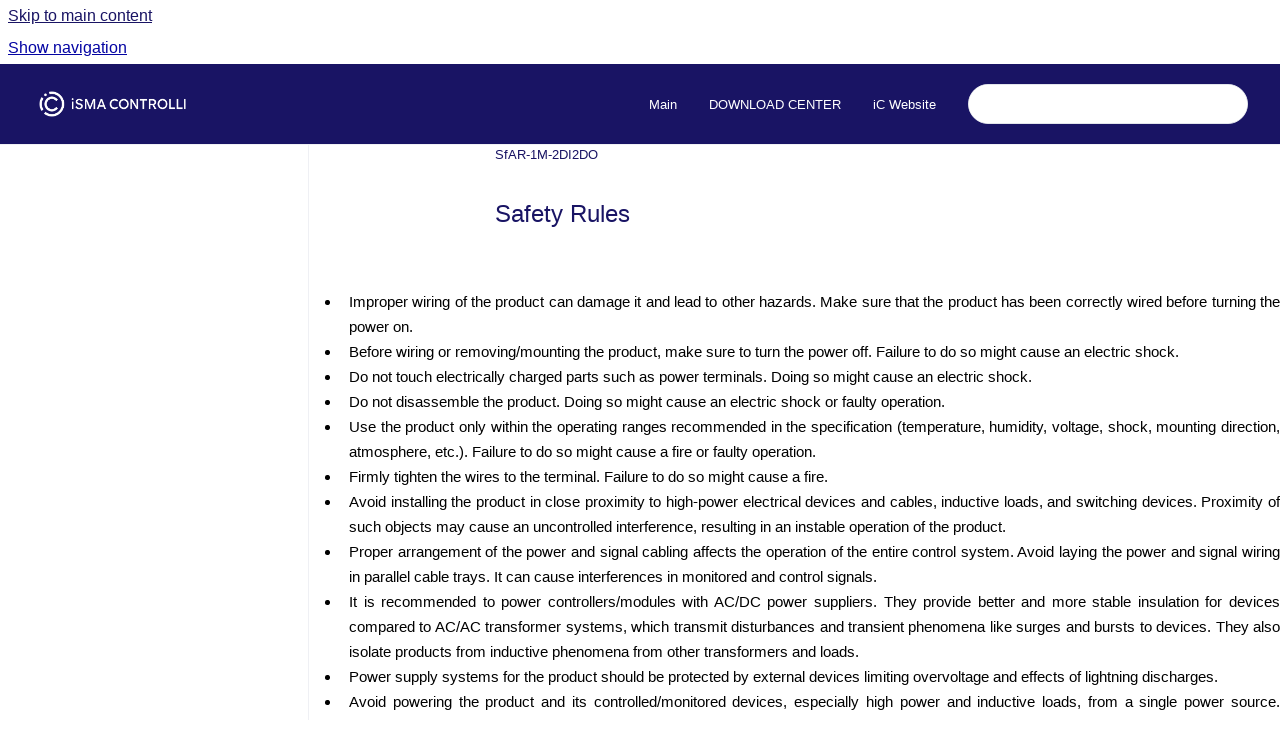

--- FILE ---
content_type: text/html
request_url: https://icdocs.ismacontrolli.com/sfar-1m-2di2do/V3.1/safety-rules
body_size: 8602
content:
<!doctype html>
            
        
    
        
<html class="no-js" lang="en" data-vp-page-id="246940545" data-vp-page-template="article">
    
    
    
<head>
    <!--CDP_HEAD_START-->
        <!--CDP_HEAD_END-->
    <meta charset="utf-8">
    <meta http-equiv="x-ua-compatible" content="ie=edge">
    <meta name="viewport" content="width=device-width, initial-scale=1">
    <meta name="repository-base-url" content="../../sfar-1m-2di2do/V3.1">
                <meta name="source-last-modified" content="2024-02-07T11:18Z">
    
    <meta name="Help Center Version"
          content="1.4">
    
        
    <link rel="icon" href="https://icdocs.ismacontrolli.com/__assets-2172f2b3-119b-436e-9241-5fffb9796895/image/iC_2048x2048_small%200%2087%20167.jpg">
    <link rel="apple-touch-icon" href="https://icdocs.ismacontrolli.com/__assets-2172f2b3-119b-436e-9241-5fffb9796895/image/iC_2048x2048_small%200%2087%20167.jpg">

            <link rel="canonical" href="https://icdocs.ismacontrolli.com/sfar-1m-2di2do/V3.1/safety-rules">
                                            <link rel="alternate" hreflang="en" href="https://icdocs.ismacontrolli.com/sfar-1m-2di2do/V3.1/safety-rules">

                                    <link rel="alternate" hreflang="x-default" href="https://icdocs.ismacontrolli.com/sfar-1m-2di2do/V3.1/safety-rules">
                                        
    


<!-- HelpCenter config -->


                                                                                                                                                                                                                                                                                                                                                                                                                                                                                                                                                                                                                                                                                                                                                                                                                                                                                                                                                                                                                                                                                                                                                                                                                                                                                                                                                                                                                                                                                                                                                                                                                                                                                                                                                                                                                                                                                                                                                                                                                                                                                                                                                                                                                                                                                                                                                                                                                                                                                                                                                                                                                                                                                                                                                                                                                                                                                                                                                                                                                                                                                                                                                                                                                                                                                                                                                                                                                                                                                                                                                                                                                                                                                                                                                                                                                                                                                                                                                                                                                                                                                                                                                                                                                                                                                                                                                                                                                                                                                                                                                                                                                                                                                                                                                                                                                                                                                                                                                                                                                                                                                                                                                                                                                                                                                                                                                                                                                                                                                                                                                                                                                                                                                                                                                                                                                                                                                                                                                                                                                                                                                                                                                                                                                                                                                                                                                                                                                                                                                                                                                                                                                                                                                                                                                                                                                                                                                                                                                                                                                                                                                                                                                                                                                                                                                                                                                                                                                                                                                                                                                                                                                                                                                                                                                                                                                                                                                                                                                                                                                                                                                                                                                                                                                                                                                                                                                                                                                                                                                                                                                                                                                                                                                                                                                                                                                                                                                                                                                                                                                                                                                                                                                                                                                                                                                                                                                                                                                                                                                                                                                                                                                                                                                                                                                                                                                                                                                                                                                                                                                                                                                                                                                                                                                                                                                                                                                                                                                                                                                                                                                                                                                                                                                                                                                                                                                                                                                                                                                                                                                                                                                                                                                                                                                                                                                                                                                                                                                                                                                                                                                                                                                                                                                                                                                                                                                                                                                                                                                                                                                                                                                                                                                                                                                                                                                                                                                                                                                                                                                                                                                                                                                                                                                                                                                                                                                                                                                                                                                                                                                                                                                                                                                                                                                                                                                                                                                                                                                                                                                                                                                                                                                                                                                                                                                                                                                                                                                                                                                                                                                                                                                                                                                                                                                                                                                                                                                                                                                                                                                                                                                                                                                                                                                                                                                                                                                                                                                                                                                                                                                                                                                                                                                                                                                                                                                                                                                                                                                                                                                                                                                                                                                                                                                                                                                                                                                                                                                                                                                                                                                                                                                                                                                                                                                                                                                                                                                                                                                                                                                                                                                                                                                                                                                                                                                                                                                                                                                                                                                                                                                                                                                                                                                                                                                                                                                                                                                                                                                                                                                                                                                                                                                                                                                                                                                                                                                                                                                                                                                                                                                                                                                                                                                                                                                                                                                                                                                                                                                                                                                                                                                                                                                                                                                                                                                                                                                                                                                                                                                                                                                                                                                                                                                                                                                                                                                                                                                                                                                                                                                                                                                                                                                                                                                                                                                                                                                                                                                                                                                                                                                                                                                                                                                                                                                                                                                                                                                                                                                                                                                                                                                                                                                                                                                                                                                                                                                                                                                                                                                                                                                                                                                                                                                                                                                                                                                                                                                                                                                                                                                                                                                                                                                                                                                                                                                                                                                                                                                                                                                                                                                                                                                                                                                                                                                                                                                                                                                                                                                                                                                                                                                                                                                                                                                                                                                                                                                                                                                                                                                                                                                                                                                                                                                                                                                                                                                                                                                                                                                                                                                                                                                                                                                                                                                                                                                                                                                                                                                                                                                                                                                                                                                                                                                                                                                                                                                                                                                                                                                                                                                                                                                                                                                                                                                                                                                                                                                                                                                                                                                                                                                                                                                                                                                                                                                                                                                                                                                                                                                                                                                                                                                                                                                                                                                                                                                                                                                                                                                                                                                                                                                                                                                                                                                                                                                                                                                                                                                                                                                                                                                                                                                                                                                                                                                                                                                                                                                                                                                                                                                                                                                                                                                                                                                                                                                                                                                                                                                                                                                                                                                                                                                                                                                                                                                                                                                                                                                                                                                                                                                                                                                                                                                                                                                                                                                                                                                                                                                                                                                                                                                                                                                                                                                                                                                                                                                                                                                                                                                                                                                                                                                                                                                                                                                                                                                                                                                                                                                                                                                                                                                                                                                                                                                                                                                                                                                                                                                                                                                                                                                                                                                                                                                                                                                                                                                                                                                                                                                                                                                                                                                                                                                                                                                                                                                                                                                                                                                                                                                                                                                                                                                                                                                                                                                                                                                                                                                                                                                                                                                                                                                                                                                                                                                                                                                                                                                                                                                                                                                                                                                                                                                                                                                                                                                                                                                                                                                                                                                                                                                                                                                                                                                                                                                                                                                                                                                                                                                                                                                                                                                                                                                                                                                                                                                                                                                                                                                                                                                                                                                                                                                                                                                                                                                                                                                                                                                                                                                                                                                                                                                                                                                                                                                                                                                                                                                                                                                                                                                                                                                                                                                                                                                                                                                                                                                                                                                                                                                                                                                                                                                                                                                                                                                                                                                                                                                                                                                                                                                                                                                                                                                                                                                                                                                                                                                                                                                                                                                                                                                                                                                                                                                                                                                                                                                                                                                                                                                                                                                                                                                                                                                                                                                                                                                                                                                                                                                                                                                                                                                                                                                                                                                                                                                                                                                                                                                                                                                                                                                                                                                                                                                                                                                                                                                                                                                                                                                                                                                                                                                                                                                                                                                                                                                                                                                                                                                                                                                                                                                                                                                                                                                                                                                                                                                                                                                                                                                                                                                                                                                                                                                                                                                                                                                                                                                                                                                                                                                                                                                                                                                                                                                                                                                                                                                                                                                                                                                                                                                                                                                                                                                                                                                                                                                                                                                                                                                                                                                                                                                                                                                                                                                                                                                                                                                                                                                                                                                                                                                                                                                                                                                                                                                                                                                                                                                                                                                                                                                                                                                                                                                                                                                                                                                                                                                                                                                                                                                                                                                                                                                                                                                                                                                                                                                                                                                                                                                                                                                                                                                                                                                                                                                                                                                                                                                                                                                                                                                                                                                                                                                                                                                                                                                                                                                                                                                                                                                                                                                                                                                                                                                                                                                                                                                                                                                                                                                                                                                                                                                                                                                                                                                                                                                                                                                                                                                                                                                                                                                                                                                                                                                                                                                                                                                                                                                                                                                                                                                                                                                                                                                                                                                                                                                                                                                                                                                                                                                                                                                                                                                                                                                                                                                                                                                                                                                                                                                                                                                                                                                                                                                                                                                                                                                                                                                                                                                                                                                                                                                                                                                                                                                                                                                                                                                                                                                                                                                                                                                                                                                                                                                                                                                                                                                                                                                                                                                                                                                                                                                                                                                                                                                                                                                                                                                                                                                                                                                                                                                                                                                                                                                                                                                                                                                                                                                                                                                                                                                                                                                                                                                                                                                                                                                                                                                                                                                                                                                                                                                                                                                                                                                                                                                                                                                                                                                                                                                                                                                                                                                                                                                                                                                                                                                                                                                                                                                                                                                                                                                                                                                                                                                                                                                                                                                                                                                                                                                                                                                                                                                                                                                                                                                                                                                                                                                                                                                                                                                                                                                                                                                                                                                                                                                                                                                                                                                                                                                                                                                                                                                                                                                                                                                                                                                                                                                                                                                                                                                                                                                                                                                                                                                                                                                                                                                                                                                                                                                                                                                                                                                                                                                                                                                                                                                                                                                                                                                                                                                                                                                                                                                                                                                                                                                                                                                                                                                                                                                                                                                                                                                                                                                                                                                                                                                                                                                                                                                                                                                                                                                                                                                                                                                                                                                                                                                                                                                                                                                                                                                                                                                                                                                                                                                                                                                                                                                                                                                                                                                                                                                                                                                                                                                                                                                                                                                                                                                                                                                                                                                                                                                                                                                                                                                                                                                                                                                                                                                                                                                                                                                                                                                                                                                                                                                                                                                                                                                                                                                                                                                                                                                                                                                                                                                                                                                                                                                                                                                                                                                                                                                                                                                                                                                                                                                                                                                                                                                                                                                                                                                                                                                                                                                                                                                                                                                                                                                                                                                                                                                                                                                                                                                                                                                                                                                                                                                                                                                                                                                                                                                                                                                                                                                                                                                                                                                                                                                                                                                                                                                                                                                                                                                                                                                                                                                                                                                                                                                                                                                                                                                                                                                                                                                                                                                                                                                                                                                                                                                                                                                                                                                                                                                                                                                                                                                                                                                                                                                                                                                                                                                                                                                                                                                                                                                                                                                                                                                                                                                                                                                                                                                                                                                                                                                                                                                                                                                                                                                                                                                                                                                                                                                                                                                                                                                                                                                                                                                                                                                                                                                                                                                                                                                                                                                                                                                                                                                                                                                                                                                                                                                                                                                                                                                                                                                                                                                                                                                                                                                                                                                                                                                                                                                                                                                                                                                                                                                                                                                                                                                                                                                                                                                                                                                                                                                                                                                                                                                                                                                                                                                                                                                                                                                                                                                                                                                                                                                                                                                                                                                                                                                                                                                                                                                                                                                                                                                                                                                                                                                                                                                                                                                                                                                                                                                                                                                                                                                                                                                                                                                                                                                                                                                                                                                                                                                                                                                                                                                                                                                                                                                                                                                                                                                                                                                                                                                                                                                                                                                                                                                                                                                                                                                                                                                                                                                                                                                                                                                                                                                                                                                                                                                                                                                                                                                                                                                                                                                                                                                                                                                                                                                                                                                                                                                                                                                                                                                                                                                                                                                                                                                                                                                                                                                                                                                                                                                                                                                                                                                                                                                                                                                                                                                                                                                                                                                                                                                                                                                                                                                                                                                                                                                                                                                                                                                                                                                                                                                                                                                                                                                                                                                                                                                                                                                                                                                                                                                                                                                                                                                                                                                                                                                                                                                                                                                                                                                                                                                                                                                                                                                                                                                                                                                                                                                                                                                                                                                                                                                                                                                                                                                                                                                                                                                                                                                                                                                                                                                                                                                                                                                                                                                                                                                                                                                                                                                                                                                                                                                                                                                                                                                                                                                                                                                                                                                                                                                                                                                                                                                                                                                                                                                                                                                                                                                                                                                                                                                                                                                                                                                                                                                                                                                                                                                                                                                                                                                                                                                                                                                                                                                                                                                                                                                                                                                                                                                                                                                                                                                                                                                                                                                                                                                                                                                                                                                                                                                                                                                                                                                                                                                                                                                                                                                                                                                                                                                                                                                                                                                                                                                                                                                                                                                                                                                                                                                                                                                                                                                                                                                                                                                                                                                                                                                                                                                                                                                                                                                                                                                                                                                                                                                                                                                                                                                                                                                                                                                                                                                                                                                                                                                                                                                                                                                                                                                                                                                                                                                                                                                                                                                                                                                                                                                                                                                                                                                                                                                                                                                                                                                                                                                                                                                                                                                                                                                                                                                                                                                                                                                                                                                                                                                                                                                                                                                                                                                                                                                                                                                                                                                                                                                                                                                                                                                                                                                                                                                                                                                                                                                                                                                                                                                                                                                                                                                                                                                                                                                                                                                                                                                                                                                                                                                                                                                                                                                                                                                                                                                                                                                                                                                                                                                                                                                                                                                                                                                                                                                                                                                                                                                                                                                                                                                                                                                                                                                                                                                                                                                                                                                                                                                                                                                                                                                                                                                                                                                                                                                                                                                                                                                                                                                                                                                                                                                                                                                                                                                                                                                                                                                                                                                                                                                                                                                                                                                                                                                                                                                                                                                                                                                                                                                                                                                                                                                                                                                                                                                                                                                                                                                                                                                                                                                                                                                                                                                                                                                                                                                                                                                                                                                                                                                                                                                                                                                                                                                                                                                                                                                                                                                                                                                                                                                                                                                                                                                                                                                                                                                                                                                                                                                                                                                                                                                                                                                                                                                                                                                                                                                                                                                                                                                                                                                                                                                                                                                                                                                                                                                                                                                                                                                                                                                                                                                                                                                                                                                                                                                                                                                                                                                                                                                                                                                                                                                                                                                                                                                                                                                                                                                                                                                                                                                                                                                                                                                                                                                                                                                                                                                                                                                                                                                                                                                                                                                                                                                                                                                                                                                                                                                                                                                                                                                                                                                                                                                                                                                                                                                                                                                                                                                                                                                                                                                                                                                                                                                                                                                                                                                                                                                                                                                                                                                                                                                                                                                                                                                                                                                                                                                                                                                                                                                                                                                                                                                                                                                                                                                                                                                                                                                                                                                                                                                                                                                                                                                                                                                                                                                                                                                                                                                                                                                                                                                                                                                                                                                                                                                                                                                                                                                                                                                                                                                                                                                                                                                                                                                                                                                                                                                                                                                                                                                                                                                                                                                                                                                                                                                                                                                                                                                                                                                                                                                                                                                                                                                                                                                                                                                                                                                                                                                                                                                                                                                                                                                                                                                                                                                                                                                                                                                                                                                                                                                                                                                                                                                                                                                                                                                                                                                                                                                                                                                                                                                                                                                                                                                                                                                                                                                                                                                                                                                                                                                                                                                                                                                                                                                                                                                                                                                                                                                                                                                                                                                                                                                                                                                                                                                                                                                                                                                                                                                                                                                                                                                                                                                                                                                                                                                                                                                                                                                                                                                                                                                                                                                                                                                                                                                                                                                                                                                                                                                                                                                                                                                                                                                                                                                                                                                                                                                                                                                                                                                                                                                                                                                                                                                                                                                                                                                                                                                                                                                                                                                                                                                                                                                                                                                                                                                                                                                                                                                                                                                                                                                                                                                                                                                                                                                                                                                                                                                                                                                                                                                                                                                                                                                                                                                                                                                                                                                                                                                                                                                                                                                                                                                                                                                                                                                                                                                                                                                                                                                                                                                                                                                                                                                                                                                                                                                                                                                                                                                                                                                                                                                                                                                                                                                                                                                                                                                                                                                                                                                                                                                                                                                                                                                                                                                                                                                                                                                                                                                                                                                                                                                                                                                                                                                                                                                                                                                                                                                                                                                                                                                                                                                                                                                                                                                                                                                                                                                                                                                                                                                                                                                                                                                                                                                                                                                                                                                                                                                                                                                                                                                                                                                                                                                                                                                                                                                                                                                                                                                                                                                                                                                                                                                                                                                                                                                                                                                                                                                                                                                                                                                                                                                                                                                                                                                                                                                                                                                                                                                                                                                                                                                                                                                                                                                                                                                                                                                                                                                                                                                                                                                                                                                                                                                                                                                                                                                                                                                                                                                                                                                                                                                                                                                                                                                                                                                                                                                                                                                                                                                                                                                                                                                                                                                                                                                                                                                                                                                                                                                                                                                                                                                                                                                                                                                                                                                                                                                                                                                                                                                                                                                                                                                                                                                                                                                                                                                                                                                                                                                                                                                                                                                                                                                                                                                                                                                                                                                                                                                                                                                                                                                                                                                                                                                                                                                                                                                                                                                                                                                                                                                                                                                                                                                                                                                                                                                                                                                                                                                                                                                                                                                                                                                                                                                                                                                                                                                                                                                                                                                                                                                                                                                                                                                                                                                                                                                                                                                                                                                                                                                                                                                                                                                                                                                                                                                                                                                                                                                                                                                                                                                                                                                                                                                                                                                                                                                                                                                                                                                                                                                                                                                                                                                                                                                                                                                                                                                                                                                                                                                                                                                                                                                                                                                                                                                                                                                                                                                                                                                                                                                                                                                                                                                                                                                                                                                                                                                                                                                                                                                                                                                                                                                                                                                                                                                                                                                                                                                                                                                                                                                                                                                                                                                                                                                                                                                                                                                                                                                                                                                                                                                                                                                                                                                                                                                                                                                                                                                                                                                                                                                                                                                                                                                                                                                                                                                                                                                                                                                                                                                                                                                                                                                                                                                                                                                                                                                                                                                                                                                                                                                                                                                                                                                                                                                                                                                                                                                                                                                                                                                                                                                                                                                                                                                                                                                                                                                                                                                                                                                                                                                                                                                                                                                                                                                                                                                                                                                                                                                                                                                                                                                                                                                                                                                                                                                                                                                                                                                                                                                                                                                                                                                                                                                                                                                                                                                                                                                                                                                                                                                                                                                                                                                                                                                                                                                                                                                                                                                                                                                                                                                                                                                                                                                                                                                                                                                                                                                                                                                                                                                                                                                                                                                                                                                                                                                                                                                                                                                                                                                                                                                                                                                                                                                                                                                                                                                                                                                                                                                                                                                                                                                                                                                                                                                                                                                                                                                                                                                                                                                                                                                                                                                                                                                                                                                                                                                                                                                                                                                                                                                                                                                                                                                                                                                                                                                                                                                                                                                                                                                                                                                                                                                                                                                                                                                                                                                                                                                                                                                                                                                                                                                                                                                                                                                                                                                                                                                                                                                                                                                                                                                                                                                                                                                                                                                                                                                                                                                                                                                                                                                                                                                                                                                                                                                                                                                                                                                                                                                                                                                                                                                                                                                                                                                                                                                                                                                                                                                                                                                                                                                                                                                                                                                                                                                                                                                                                                                                                                                                                                                                                                                                                                                                                                                                                                                                                                                                                                                                                                                                                                                                                                                                                                                                                                                                                                                                                                                                                                                                                                                                                                                                                                                                                                                                                                                                                                                                                                                                                                                                                                                                                                                                                                                                                                                                                                                                                                                                                                                                                                                                                                                                                                                                                                                                                                                                                                                                                                                                                                                                                                                                                                                                                                                                                                                                                                                                                                                                                                                                                                                                                                                                                                                                                                                                                                                                                                                                                                                                                                                                                                                                                                                                                                                                                                                                                                                                                                                                                                                                                                                                                                                                                                                                                                                                                                                                                                                                                                                                                                                                                                                                                                                                                                                                                                                                                                                                                                                                                                                                                                                                                                                                                                                                                                                                                                                                                                                                                                                                                                                                                                                                                                                                                                                                                                                                                                                                                                                                                                                                                                                                                                                                                                                                                                                                                                                                                                                                                                                                                                                                                                                                                                                                                                                                                                                                                                                                                                                                                                                                                                                                                                                                                                                                                                                                                                                                                                                                                                                                                                                                                                                                                                                                                                                                                                                                                                                                                                                                                                                                                                                                                                                                                                                                                                                                                                                                                                                                                                                                                                                                                                                                                                                                                                                                                                                                                                                                                                                                                                                                                                                                                                                                                                                                                                                                                                                                                                                                                                                                                                                                                                                                                                                                                                                                                                                                                                                                                                                                                                                                                                                                                                                                                                                                                                                                                                                                                                                                                                                                                                                                                                                                                                                                                                                                                                                                                                                                                                                                                                                                                                                                                                                                                                                                                                                                                                                                                                                                                                                                                                                                                                                                                                                                                                                                                                                                                                                                                                                                                                                                                                                                                                                                                                                                                                                                                                                                                                                                                                                                                                                                                                                                                                                                                                                                                                                                                                                                                                                                                                                                                                                                                                                                                                                                                                                                                                                                                                                                                                                                                                                                                                                                                                                                                                                                                                                                                                                                                                                                                                                                                                                                                                                                                                                                                                                                                                                                                                                                                                                                                                                                                                                                                                                                                                                                                                                                                                                                                                                                                                                                                                                                                                                                                                                                                                                                                                                                                                                                                                                                                                                                                                                                                                                                                                                                                                                                                                                                                                                                                                                                                                                                                                                                                                                                                                                                                                                                                                                                                                                                                                                                                                                                                                                                                                                                                                                                                                                                                                                                                                                                                                                                                                                                                                                                                                                                                                                                                                                                                                                                                                                                                                                                                                                                                                                                                                                                                                                                                                                                                                                                                                                                                                                                                                                                                                                                                                                                                                                                                                                                                                                                                                                                                                                                                                                                                                                                                                                                                                                                                                                                                                                                                                                                                                                                                                                                                                                                                                                                                                                                                                                                                                                                                                                                                                                                                                                                                                                                                                                                                                                                                                                                                                                                                                                                                                                                                                                                                                                                                                                                                                                                                                                                                                                                                                                                                                                                                                                                                                                                                                                                                                                                                                                                                                                                                                                                                                                                                                                                                                                                                                                                                                                                                                                                                                                                                                                                                                                                                                                                                                                                                                                                                                                                                                                                                                                                                                                                                                                                                                                                                                                                                                                                                                                                                                                                                                                                                                                                                                                                                                                                                                                                                                                                                                                                                                                                                                                                                                                                                                                                                                                                                                                                                                                                                                                                                                                                                                                                                                                                                                                                                                                                                                                                                                                                                                                                                                                                                                                                                                                                                                                                                                                                                                                                                                                                                                                                                                                                                                                                                                                                                                                                                                                                                                                                                                                                                                                                                                                                                                                                                                                                                                                                                                                                                                                                                                                                                                                                                                                                                                                                                                                                                                                                                                                                                                                                                                                                                                                                                                                                                                                                                                                                                                                                                                                                                                                                                                                                                                                                                                                                                                                                                                                                                                                                                                                                                                                                                                                                                                                                                                                                                                                                                                                                                                                                                                                                                                                                                                                                                                                                                                                                                                                                                                                                                                                                                                                                                                                                                                                                                                                                                                                                                                                                                                                                                                                                                                                                                                                                                                                                                                                                                                                                                                                                                                                                                                                                                                                                                                                                                                                                                                                                                                                                                                                                                                                                                                                                                                                                                                                                                                                                                                                                                                                                                                                                                                                                                                                                                                                                                                                                                                                                                                                                                                                                                                                                                                                                                                                                                                                                                                                                                                                                                                                                                                                                                                                                                                                                                                                                                                                                                                                                                                                                                                                                                                                                                                                                                                                                                                                                                                                                                                                                                                                                                                                                                                                                                                                                                                                                                                                                                                                                                                                                                                                                                                                                                                                                                                                                                                                                                                                                                                                                                                                                                                                                                                                                                                                                                                                                                                                                                                                                                                                                                                                                                                                                                                                                                                                                                                                                                                                                                                                                                                                                                                                                                                                                                                                                                                                                                                                                                                                                                                                                                                                                                                                                                                                                                                                                                                                                                                                                                                                                                                                                                                                                                                                                                                                                                                                                                                                                                                                                                                                                                                                                                                                                                                                                                                                                                                                                                                                                                                                                                                                                                                                                                                                                                                                                                                                                                                                                                                                                                                                                                                                                                                                                                                                                                                                                                                                                                                                                                                                                                                                                                                                                                                                                                                                                                                                                                                                                                                                                                                                                                                                                                                                                                                                                                                                                                                                                                                                                                                                                                                                                                                                                                                                                                                                                                                                                                                                                                                                                                                                                                                                                                                                                                                                                                                                                                                                                                                                                                                                                                                                                                                                                                                                                                                                                                                                                                                                                                                                                                                                                                                                                                                                                                                                                                                                                                                                                                                                                                                                                                                                                                                                                                                                                                                                                                                                                                                                                                                                                                                                                                                                                                                                                                                                                                                                                                                                                                                                                                                                                                                                                                                                                                                                                                                                                                                                                                                                                                                                                                                                                                                                                                                                                                                                                                                                                                                                                                                                                                                                                                                                                                                                                                                                                                                                                                                                                                                                                                                                                                                                                                                                                                                                                                                                                                                                                                                                                                                                                                                                                                                                                                                                                                                                                                                                                                                                                                                                                                                                                                                                                                                                                                                                                                                                                                                                                                                                                                                                                                                                                                                                                                                                                                                                                                                                                                                                                                                                                                                                                                                                                                                                                                                                                                                                                                                                                                                                                                                                                                                                                                                                                                                                                                                                                                                                                                                                                                                                                                                                                                                                                                                                                                                                                                                                                                                                                                                                                                                                                                                                                                                                                                                                                                                                                                                                                                                                                                                                                                                                                                                                                                                                                                                                                                                                                                                                                                                                                                                                                                                                                                                                                                                                                                                                                                                                                                                                                                                                                                                                                                                                                                                                                                                                                                                                                                                                                                                                                                                                                                                                                                                                                                                                                                                                                                                                                                                                                                                                                                                                                                                                                                                                                                                                                                                                                                                                                                                                                                                                                                                                                                                                                                                                                                                                                                                                                                                                                                                                                                                                                                                                                                                                                                                                                                                                                                                                                                                                                                                                                                                                                                                                                                                                                                                                                                                                                                                                                                                                                                                                                                                                                                                                                                                                                                                                                                                                                                                                                                                                                                                                                                                                                                                                                                                                                                                                                                                                                                                                                                                                                                                                                                                                                                                                                                                                                                                                                                                                                                                                                                                                                                                                                                                                                                                                                                                                                                                                                                                                                                                                                                                                                                                                                                                                                                                                                                                                                                                                                                                                                                                                                                                                                                                                                                                                                                                                                                                                                                                                                                                                                                                                                                                                                                                                                                                                                                                                                                                                                                                                                                                                                                                                                                                                                                                                                                                                                                                                                                                                                                                                                                                                                                                                                                                                                                                                                                                                                                                                                                                                                                                                                                                                                                                                                                                                                                                                                                                                                                                                                                                                                                                                                                                                                                                                                                                                                                                                                                                                                                                                                                                                                                                                                                                                                                                                                                                                                                                                                                                                                                                                                                                                                                                                                                                                                                                                                                                                                                                                                                                                                                                                                                                                                                                                                                                                                                                                                                                                                                                                                                                                                                                                                                                                                                                                                                                                                                                                                                                                                                                                                                                                                                                                                                                                                                                                                                                                                                                                                                                                                                                                                                                                                                                                                                                                                                                                                                                                                                                                                                                                                                                                                                                                                                                                                                                                                                                                                                                                                                                                                                                                                                                                                                                                                                                                                                                                                                                                                                                                                                                                                                                                                                                                                                                                                                                                                                                                                                                                                                                                                                                                                                                                                                                                                                                                                                                                                                                                                                                                                                                                                                                                                                                                                                                                                                                                                                                                                                                                                                                                                                                                                                                                                                                                                                                                                                                                                                                                                                                                                                                                                                                                                                                                                                                                                                                                                                                                                                                                                                                                                                                                                                                                                                                                                                                                                                                                                                                                                                                                                                                                                                                                                                                                                                                                                                                                                                                                                                                                                                                                                                                                                                                                                                                                                                                                                                                                                                                                                                                                                                                                                                                                                                                                                                                                                                                                                                                                                                                                                                                                                                                                                                                                                                                                                                                                                                                                                                                                                                                                                                                                                                                                                                                                                                                                                                                                                                                                                                                                                                                                                                                                                                                                                                                                                                                                                                                                                                                                                                                                                                                                                                                                                                                                                                                                                                                                                                                                                                                                                                                                                                                                                                                                                                                                                                                                                                                                                                                                                                                                                                                                                                                                                                                                                                                                                                                                                                                                                                                                                                                                                                                                                                                                                                                                                                                                                                                                                                                                                                                                                                                                                                                                                                                                                                                                                                                                                                                                                                                                                                                                                                                                                                                                                                                                                                                                                                                                                                                                                                                                                                                                                                                                                                                                                                                                                                                                                                                                                                                                                                                                                                                                                                                                                                                                                                                                                                                                                                                                                                                                                                                                                                                                                                                                                                                                                                                                                                                                                                                                                                                                                                                                                                                                                                                                                                                                                                                                                                                                                                                                                                                                                                                                                                                                                                                                                                                                                                                                                                                                                                                                                                                                                                                                                                                                                                                                                                                                                                                                                                                                                                                                                                                                                                                                                                                                                                                                                                                                                                                                                                                                                                                                                                                                                                                                                                                                                                                                                                                                                                                                                                                                                                                                                                                                                                                                                                                                                                                                                                                                                                                                                                                                                                                                                                                                                                                                                                                                                                                                                                                                                                                                                                                                                                                                                                                                                                                                                                                                                                                                                                                                                                                                                                                                                                                                                                                                                                                                                                                                                                                                                                                                                                                                                                                                                                                                                                                                                                                                                                                                                                                                                                                                                                                                                                                                                                                                                                                                                                                                                                                                                                                                                                                                                                                                                                                                                                                                                                                                                                                                                                                                                                                                                                                                                                                                                                                                                                                                                                                                                                                                                                                                                                                                                                                                                                                                                                                                                                                                                                                                                                                                                                                                                                                                                                                                                                                                                                                                                                                                                                                                                                                                                                                                                                                                                                                                                                                                                                                                                                                                                                                                                                                                                                                                                                                                                                                                                                                                                                                                                                                                                                                                                                                                                                                                                                                                                                                                                                                                                                                                                                                                                                                                                                                                                                                                                                                                                                                                                                                                                                                                                                                                                                                                                                                                                                                                                                                                                                                                                                                                                                                                                                                                                                                                                                                                                                                                                                                                                                                                                                                                                                                                                                                                                                                                                                                                                                                                                                                                                                                                                                                                                                                                                                                                                                                                                                                                                                                                                                                                                                                                                                                                                                                                                                                                                                                                                                                                                                                                                                                                                                                                                                                                                                                                                                                                                                                                                                                                                                                                                                                                                                                                                                                                                                                                                                                                                                                                                                                                                                                                                                                                                                                                                                                                                                                                                                                                                                                                                                                                                                                                                                                                                                                                                                                                                                                                                                                                                                                                                                                                                                                                                                                                                                                                                                                                                                                                                                                                                                                                                                                                                                                                                                                                                                                                                                                                                                                                                                                                                                                                                                                                                                                                                                                                                                                                                                                                                                                                                                                                                                                                                                                                                                                                                                                                                                                                                                                                                                                                                                                                                                                                                                                                                                                                                                                                                                                                                                                                                                                                                                                                                                                                                                                                                                                                                                                                                                                                                                                                                                                                                                                                                                                                                                                                                                                                                                                                                                                                                                                                                                                                                                                                                                                                                                                                                                                                                                                                                                                                                                                                                                                                                                                                                                                                                                                                                                                                                                                                                                                                                                                                                                                                                                                                                                                                                                                                                                                                                                                                                                                                                                                                                                                                                                                                                                                                                                                                                                                                                                                                                                                                                                                                                                                                                                                                                                                                                                                                                                                                                                                                                                                                                                                                                                                                                                                                                                                                                                                                                                                                                                                                                                                                                                                                                                                                                                                                                                                                                                                                                                                                                                                                                                                                                                                                                                                                                                                                                                                                                                                                                                                                                                                                                                                                                                                                                                                                                                                                                                                                                                                                                                                                                                                                                                                                                                                                                                                                                                                                                                                                                                                                                                                                                                                                                                                                                                                                                                                                                                                                                                                                                                                                                                                                                                                                                                                                                                                                                                                                                                                                                                                                                                                                                                                                                                                                                                                                                                                                                                                                                                                                                                                                                                                                                                                                                                                                                                                                                                                                                                                                                                                                                                                                                                                                                                                                                                                                                                                                                                                                                                                                                                                                                                                                                                                                                                                                                                                                                                                                                                                                                                                                                                                                                                                                                                                                                                                                                                                                                                                                                                                                                                                                                                                                                                                                                                                                                                                                                                                                                                                                                                                                                                                                                                                                                                                                                                                                                                                                                                                                                                                                                                                                                                                                                                                                                                                                                                                                                                                                                                                                                                                                                                                                                                                                                                                                                                                                                                                                                                                                                                                                                                                                                                                                                                                                                                                                                                                                                                                                                                                                                                                                                                                                                                                                                                                                                                                                                                                                                                                                                                                                                                                                                                                                                                                                                                                                                                                                                                                                                                                                                                                                                                                                                                                                                                                                                                                                                                                                                                                                                                                                                                                                                                                                                                                                                                                                                                                                                                                                                                                                                                                                                                                                                                                                                                                                                                                                                                                                                                                                                                                                                                                                                                                                                                                                                                                                                                                                                                                                                                                                                                                                                                                                                                                
    
                                                                                                                                                                                                                                                                                                                                                                                                                                                                                                                                                                                                                                                                                                                                                                                                                                                                                                                                                                                                                                                                                        

    <!-- Primary Meta Tags -->
    <meta name="title" content="Safety Rules">
            <meta name="description" content="Improper wiring of the product can damage it and lead to other hazards. Make sure that the product has been correctly wired before turning the powe...">
    <meta property="og:description" content="Improper wiring of the product can damage it and lead to other hazards. Make sure that the product has been correctly wired before turning the powe...">
    <meta property="twitter:description" content="Improper wiring of the product can damage it and lead to other hazards. Make sure that the product has been correctly wired before turning the powe...">

        
    
    <!-- Open Graph / Facebook -->
    <meta property="og:type" content="website">
    <meta property="og:url" content="https://icdocs.ismacontrolli.com/sfar-1m-2di2do/V3.1/safety-rules">
    <meta property="og:title" content="Safety Rules">
    <meta property="og:image" content="https://icdocs.ismacontrolli.com/__assets-2172f2b3-119b-436e-9241-5fffb9796895/image/ISMA_logo-basic_negative.png">


    <!-- Twitter -->
    <meta property="twitter:card" content="summary_large_image">
    <meta property="twitter:title" content="Safety Rules">
    <meta property="twitter:image" content="https://icdocs.ismacontrolli.com/__assets-2172f2b3-119b-436e-9241-5fffb9796895/image/ISMA_logo-basic_negative.png">

    
    <script>
        var hasCookieNotice = true;
        var usesCookieOptInStrategy = true;
        var cookieRelatedFeatures = [];

        function isSitePreview() {
            var previewStagingUrlMatcher = /\/~preview-([a-f0-9]{8}-[a-f0-9]{4}-[a-f0-9]{4}-[a-f0-9]{4}-[a-f0-9]{12})\//;
            return previewStagingUrlMatcher.test(window.location.href);
        }

        function hasSiteViewerGivenConsentForTracking() {
            try {
                return window.localStorage.getItem('shc-cookies') === 'enabled';
            } catch (e) {
                return false;
            }
        }

        function hasSiteViewerRefusedConsentForTracking() {
            try {
                return window.localStorage.getItem('shc-cookies') === 'disabled';
            } catch (e) {
                return false;
            }
        }

        function areCookiesEnabled() {
                        if (!hasCookieNotice) {
                return true;
            }

                        if (usesCookieOptInStrategy) {
                                if (hasSiteViewerGivenConsentForTracking()) {
                    return true;
                }
            } else {
                                if (!hasSiteViewerRefusedConsentForTracking()) {
                    return true;
                }
            }

            return false;
        }

        var registerCookieRelatedFeature = function (featureFunction) {

                                                
            if (typeof featureFunction === 'function') {
                cookieRelatedFeatures.push(featureFunction);
            }
        }

        var initializeCookieRelatedFeatures = function () {

                                    
            if (!areCookiesEnabled()) {
                return;
            }
            window.scrollHelpCenter.areCookiesEnabled = true;
            for (const cookieRelatedFeature of cookieRelatedFeatures) {
                try {
                    cookieRelatedFeature();
                } catch (e) {
                    console.error(e);
                }
            }
        }

        
        window.scrollHelpCenter = {
            collection: JSON.parse('{\"members\":[{\"name\":\"RAC18-IP Software\",\"prefix\":\"rac18-ip\",\"versions\":{\"available\":[{\"name\":\"V1.7.0\"},{\"name\":\"V1.6.0\"},{\"name\":\"V1.5.0\"},{\"name\":\"V1.4.0\"},{\"name\":\"V1.2.0\"},{\"name\":\"V1.1.0\"},{\"name\":\"V1.0\"}],\"current\":{\"name\":\"V3.1\"}},\"variants\":{\"available\":[]}},{\"name\":\"RAC18-IP Hardware\",\"prefix\":\"rac18-ip-hardware\",\"versions\":{\"available\":[{\"name\":\"V1.5\"},{\"name\":\"V1.4\"},{\"name\":\"V1.3\"},{\"name\":\"V1.2\"},{\"name\":\"V1.1\"},{\"name\":\"V1.0\"}],\"current\":{\"name\":\"V3.1\"}},\"variants\":{\"available\":[]}},{\"name\":\"AAC20 Hardware\",\"prefix\":\"aac20-hardware\",\"versions\":{\"available\":[{\"name\":\"V1.2\"},{\"name\":\"V1.1\"},{\"name\":\"V1.0\"}],\"current\":{\"name\":\"V3.1\"}},\"variants\":{\"available\":[]}},{\"name\":\"AAC20 LCD Display\",\"prefix\":\"aac20-lcd\",\"versions\":{\"available\":[{\"name\":\"V1.5\"},{\"name\":\"V1.4\"}],\"current\":{\"name\":\"V3.1\"}},\"variants\":{\"available\":[]}},{\"name\":\"AAC20 Platform\",\"prefix\":\"aac20-platform\",\"versions\":{\"available\":[{\"name\":\"V1.7\"},{\"name\":\"V1.6\"}],\"current\":{\"name\":\"V3.1\"}},\"variants\":{\"available\":[]}},{\"name\":\"AAC20 BACnet\",\"prefix\":\"aac20-bacnet\",\"versions\":{\"available\":[{\"name\":\"V1.7\"},{\"name\":\"V1.6\"},{\"name\":\"V1.5\"}],\"current\":{\"name\":\"V3.1\"}},\"variants\":{\"available\":[]}},{\"name\":\"AAC20 Modbus\",\"prefix\":\"aac20-modbus\",\"versions\":{\"available\":[{\"name\":\"V1.11\"},{\"name\":\"V1.10\"},{\"name\":\"V1.9\"},{\"name\":\"V1.8\"},{\"name\":\"V1.7\"},{\"name\":\"V1.6\"}],\"current\":{\"name\":\"V3.1\"}},\"variants\":{\"available\":[]}},{\"name\":\"AAC20 M-Bus\",\"prefix\":\"aac20-m-bus\",\"versions\":{\"available\":[{\"name\":\"V1.4\"},{\"name\":\"V1.3\"}],\"current\":{\"name\":\"V3.1\"}},\"variants\":{\"available\":[]}},{\"name\":\"AAC20 DALI\",\"prefix\":\"aac20-dali\",\"versions\":{\"available\":[{\"name\":\"V1.6\"},{\"name\":\"V1.5\"}],\"current\":{\"name\":\"V3.1\"}},\"variants\":{\"available\":[]}},{\"name\":\"AAC20 Control Kit\",\"prefix\":\"aac20-control-kit\",\"versions\":{\"available\":[{\"name\":\"V1.3\"},{\"name\":\"V1.2\"}],\"current\":{\"name\":\"V3.1\"}},\"variants\":{\"available\":[]}},{\"name\":\"AAC20 Advance Control Kit\",\"prefix\":\"aac20-advance-control-kit\",\"versions\":{\"available\":[{\"name\":\"V1.3\"},{\"name\":\"V1.2\"}],\"current\":{\"name\":\"V3.1\"}},\"variants\":{\"available\":[]}},{\"name\":\"AAC20 NTPClient Kit\",\"prefix\":\"aac20-ntpclient-kit\",\"versions\":{\"available\":[{\"name\":\"V1.4\"},{\"name\":\"V1.3\"}],\"current\":{\"name\":\"V3.1\"}},\"variants\":{\"available\":[]}},{\"name\":\"AAC20 MailService Kit\",\"prefix\":\"aac20-mailservice-kit\",\"versions\":{\"available\":[{\"name\":\"V1.4\"},{\"name\":\"V1.3\"},{\"name\":\"V1.2\"}],\"current\":{\"name\":\"V3.1\"}},\"variants\":{\"available\":[]}},{\"name\":\"AAC20 Building Kit\",\"prefix\":\"aac20-building-kit\",\"versions\":{\"available\":[{\"name\":\"V1.2\"},{\"name\":\"V1.1\"}],\"current\":{\"name\":\"V3.1\"}},\"variants\":{\"available\":[]}},{\"name\":\"AAC20 Weather Kit\",\"prefix\":\"aac20-weather-kit\",\"versions\":{\"available\":[{\"name\":\"V1.3\"},{\"name\":\"V1.2\"}],\"current\":{\"name\":\"V3.1\"}},\"variants\":{\"available\":[]}},{\"name\":\"AAC20 Visualization Web Server\",\"prefix\":\"aac20-visualization-web-server\",\"versions\":{\"available\":[{\"name\":\"V1.2\"},{\"name\":\"V1.1\"},{\"name\":\"V1.0\"}],\"current\":{\"name\":\"V3.1\"}},\"variants\":{\"available\":[]}},{\"name\":\"FCU Updater\",\"prefix\":\"fcu-updater\",\"versions\":{\"available\":[{\"name\":\"V2.7\"},{\"name\":\"V2.6\"},{\"name\":\"V2.5\"},{\"name\":\"V2.4\"}],\"current\":{\"name\":\"V3.1\"}},\"variants\":{\"available\":[]}},{\"name\":\"FCU Hardware\",\"prefix\":\"fcu-hardware\",\"versions\":{\"available\":[{\"name\":\"V1.6\"},{\"name\":\"V1.5\"},{\"name\":\"V1.4\"},{\"name\":\"V1.3\"}],\"current\":{\"name\":\"V3.1\"}},\"variants\":{\"available\":[]}},{\"name\":\"FCU Programming\",\"prefix\":\"fcu-programming\",\"versions\":{\"available\":[{\"name\":\"V1.7\"},{\"name\":\"V1.6\"},{\"name\":\"V1.5\"},{\"name\":\"V1.4\"},{\"name\":\"V1.3\"}],\"current\":{\"name\":\"V3.1\"}},\"variants\":{\"available\":[]}},{\"name\":\"FCU Application\",\"prefix\":\"fcu-application\",\"versions\":{\"available\":[{\"name\":\"V1.7\"},{\"name\":\"V1.6\"},{\"name\":\"V1.5\"}],\"current\":{\"name\":\"V3.1\"}},\"variants\":{\"available\":[]}},{\"name\":\"FCU Quick Start-up \",\"prefix\":\"fcu-quick-start-up\",\"versions\":{\"available\":[{\"name\":\"V1.4\"},{\"name\":\"V1.3\"},{\"name\":\"V1.2\"},{\"name\":\"V1.1\"}],\"current\":{\"name\":\"V3.1\"}},\"variants\":{\"available\":[]}},{\"name\":\"2D\",\"prefix\":\"2d\",\"versions\":{\"available\":[{\"name\":\"V1.2\"}],\"current\":{\"name\":\"V3.1\"}},\"variants\":{\"available\":[]}},{\"name\":\"2D1B\",\"prefix\":\"2d1b\",\"versions\":{\"available\":[{\"name\":\"V1.2\"}],\"current\":{\"name\":\"V3.1\"}},\"variants\":{\"available\":[]}},{\"name\":\"iC SmartView\",\"prefix\":\"ic-smartview\",\"versions\":{\"available\":[{\"name\":\"V5.2\"},{\"name\":\"V5.1\"},{\"name\":\"V5.0\"},{\"name\":\"V4.3\"},{\"name\":\"V4.2\"}],\"current\":{\"name\":\"V3.1\"}},\"variants\":{\"available\":[]}},{\"name\":\"PA\",\"prefix\":\"pa\",\"versions\":{\"available\":[{\"name\":\"V1.2\"},{\"name\":\"V1.1\"}],\"current\":{\"name\":\"V3.1\"}},\"variants\":{\"available\":[]}},{\"name\":\"PD\",\"prefix\":\"pd\",\"versions\":{\"available\":[{\"name\":\"V1.3\"},{\"name\":\"V1.2\"}],\"current\":{\"name\":\"V3.1\"}},\"variants\":{\"available\":[]}},{\"name\":\"iSMA Configurator\",\"prefix\":\"isma-configurator\",\"versions\":{\"available\":[{\"name\":\"V1.6\"},{\"name\":\"V1.5\"},{\"name\":\"V1.4\"},{\"name\":\"V1.3\"},{\"name\":\"V1.2\"}],\"current\":{\"name\":\"V3.1\"}},\"variants\":{\"available\":[]}},{\"name\":\"iSMA Tool\",\"prefix\":\"isma-tool\",\"versions\":{\"available\":[{\"name\":\"V1.6\"}],\"current\":{\"name\":\"V3.1\"}},\"variants\":{\"available\":[]}},{\"name\":\"MAC36 Start-up & Installation\",\"prefix\":\"mac36-start-up\",\"versions\":{\"available\":[{\"name\":\"V1.14\"},{\"name\":\"V1.13\"},{\"name\":\"V1.12\"},{\"name\":\"V1.11\"},{\"name\":\"V1.10\"},{\"name\":\"V1.9\"},{\"name\":\"V1.8\"}],\"current\":{\"name\":\"V3.1\"}},\"variants\":{\"available\":[]}},{\"name\":\"MAC36 LocalIO\",\"prefix\":\"mac36-localio\",\"versions\":{\"available\":[{\"name\":\"V1.6\"},{\"name\":\"V1.5\"},{\"name\":\"V1.4\"}],\"current\":{\"name\":\"V3.1\"}},\"variants\":{\"available\":[]}},{\"name\":\"iSMA-B-LIB-GRAPH\",\"prefix\":\"lib-graph\",\"versions\":{\"available\":[{\"name\":\"V1.3\"},{\"name\":\"V1.2\"}],\"current\":{\"name\":\"V3.1\"}},\"variants\":{\"available\":[]}},{\"name\":\"LP BACnet\",\"prefix\":\"lp-bacnet\",\"versions\":{\"available\":[{\"name\":\"V1.2\"}],\"current\":{\"name\":\"V3.1\"}},\"variants\":{\"available\":[]}},{\"name\":\"LP Modbus\",\"prefix\":\"lp-modbus\",\"versions\":{\"available\":[{\"name\":\"V1.5\"},{\"name\":\"V1.4\"}],\"current\":{\"name\":\"V3.1\"}},\"variants\":{\"available\":[]}},{\"name\":\"Multiprotocol I\/O Modules BACnet\",\"prefix\":\"multiprotocol-io-bacnet\",\"versions\":{\"available\":[{\"name\":\"V1.12\"},{\"name\":\"V1.11\"},{\"name\":\"V1.10\"},{\"name\":\"V1.9\"},{\"name\":\"V1.8\"}],\"current\":{\"name\":\"V3.1\"}},\"variants\":{\"available\":[]}},{\"name\":\"Multiprotocol I\/O Modules Modbus\",\"prefix\":\"multiprotocol-io-modbus\",\"versions\":{\"available\":[{\"name\":\"V1.12\"},{\"name\":\"V1.11\"},{\"name\":\"V1.10\"},{\"name\":\"V1.9\"},{\"name\":\"V1.8\"}],\"current\":{\"name\":\"V3.1\"}},\"variants\":{\"available\":[]}},{\"name\":\"SP\",\"prefix\":\"sp\",\"versions\":{\"available\":[{\"name\":\"V1.1\"}],\"current\":{\"name\":\"V3.1\"}},\"variants\":{\"available\":[]}},{\"name\":\"MG-IP\",\"prefix\":\"mg-ip\",\"versions\":{\"available\":[{\"name\":\"V1.7\"},{\"name\":\"V1.6\"}],\"current\":{\"name\":\"V3.1\"}},\"variants\":{\"available\":[]}},{\"name\":\"SfAR-1M-1AI1DO\",\"prefix\":\"sfar-1m-1ai1do\",\"versions\":{\"available\":[{\"name\":\"V3.1\"}],\"current\":{\"name\":\"V3.1\"}},\"variants\":{\"available\":[]}},{\"name\":\"SfAR-1M-1TI1DO\",\"prefix\":\"sfar-1m-1ti1do\",\"versions\":{\"available\":[{\"name\":\"V3.1\"}],\"current\":{\"name\":\"V3.1\"}},\"variants\":{\"available\":[]}},{\"name\":\"SfAR-1M-2DI1AO\",\"prefix\":\"sfar-1m-2di1ao\",\"versions\":{\"available\":[{\"name\":\"V3.3\"},{\"name\":\"V3.2\"},{\"name\":\"V3.1\"}],\"current\":{\"name\":\"V3.1\"}},\"variants\":{\"available\":[]}},{\"name\":\"SfAR-1M-2DI2DO\",\"prefix\":\"sfar-1m-2di2do\",\"versions\":{\"available\":[{\"name\":\"V3.1\"}],\"current\":{\"name\":\"V3.1\"}},\"variants\":{\"available\":[]}},{\"name\":\"SfAR-1M-4DI\",\"prefix\":\"sfar-1m-4di\",\"versions\":{\"available\":[{\"name\":\"V3.1\"}],\"current\":{\"name\":\"V3.1\"}},\"variants\":{\"available\":[]}},{\"name\":\"SfAR-1M-4DI-M\",\"prefix\":\"sfar-1m-4di-m\",\"versions\":{\"available\":[{\"name\":\"V3.1\"}],\"current\":{\"name\":\"V3.1\"}},\"variants\":{\"available\":[]}},{\"name\":\"SfAR-1M-4DO\",\"prefix\":\"sfar-1m-4do\",\"versions\":{\"available\":[{\"name\":\"V3.1\"}],\"current\":{\"name\":\"V3.1\"}},\"variants\":{\"available\":[]}},{\"name\":\"SfAR-S-6RO\",\"prefix\":\"sfar-s-6ro\",\"versions\":{\"available\":[{\"name\":\"V3.3\"},{\"name\":\"V3.2\"}],\"current\":{\"name\":\"V3.1\"}},\"variants\":{\"available\":[]}},{\"name\":\"SfAR-S-6TI\",\"prefix\":\"sfar-s-6ti\",\"versions\":{\"available\":[{\"name\":\"V3.3\"},{\"name\":\"V3.2\"}],\"current\":{\"name\":\"V3.1\"}},\"variants\":{\"available\":[]}},{\"name\":\"SfAR-S-8AI2DO\",\"prefix\":\"sfar-s-8ai2do\",\"versions\":{\"available\":[{\"name\":\"V3.3\"},{\"name\":\"V3.2\"}],\"current\":{\"name\":\"V3.1\"}},\"variants\":{\"available\":[]}},{\"name\":\"SfAR-S-8DI8DO\",\"prefix\":\"sfar-s-8di8do\",\"versions\":{\"available\":[{\"name\":\"V3.3\"},{\"name\":\"V3.2\"}],\"current\":{\"name\":\"V3.1\"}},\"variants\":{\"available\":[]}},{\"name\":\"SfAR-S-8DI8RO\",\"prefix\":\"sfar-s-8di8ro\",\"versions\":{\"available\":[{\"name\":\"V3.3\"},{\"name\":\"V3.2\"}],\"current\":{\"name\":\"V3.1\"}},\"variants\":{\"available\":[]}},{\"name\":\"SfAR-S-8AO\",\"prefix\":\"sfar-s-8ao\",\"versions\":{\"available\":[{\"name\":\"V3.3\"},{\"name\":\"V3.2\"}],\"current\":{\"name\":\"V3.1\"}},\"variants\":{\"available\":[]}},{\"name\":\"SfAR-S-8TO\",\"prefix\":\"sfar-s-8to\",\"versions\":{\"available\":[{\"name\":\"V3.3\"},{\"name\":\"V3.2\"}],\"current\":{\"name\":\"V3.1\"}},\"variants\":{\"available\":[]}},{\"name\":\"SfAR-S-16DI\",\"prefix\":\"sfar-s-16di\",\"versions\":{\"available\":[{\"name\":\"V3.3\"},{\"name\":\"V3.2\"}],\"current\":{\"name\":\"V3.1\"}},\"variants\":{\"available\":[]}},{\"name\":\"SfAR-S-16DI-M\",\"prefix\":\"sfar-s-16di-m\",\"versions\":{\"available\":[{\"name\":\"V3.3\"},{\"name\":\"V3.2\"}],\"current\":{\"name\":\"V3.1\"}},\"variants\":{\"available\":[]}},{\"name\":\"SfAR-S-16DO\",\"prefix\":\"sfar-s-16do\",\"versions\":{\"available\":[{\"name\":\"V3.3\"},{\"name\":\"V3.2\"}],\"current\":{\"name\":\"V3.1\"}},\"variants\":{\"available\":[]}},{\"name\":\"SfAR-S-16RO\",\"prefix\":\"sfar-s-16ro\",\"versions\":{\"available\":[{\"name\":\"V3.3\"},{\"name\":\"V3.2\"}],\"current\":{\"name\":\"V3.1\"}},\"variants\":{\"available\":[]}},{\"name\":\"SfAR-S-ETH\",\"prefix\":\"sfar-s-eth\",\"versions\":{\"available\":[{\"name\":\"V3.3\"},{\"name\":\"V3.2\"}],\"current\":{\"name\":\"V3.1\"}},\"variants\":{\"available\":[]}},{\"name\":\"Touch Point Hardware\",\"prefix\":\"touch-point-hardware\",\"versions\":{\"available\":[{\"name\":\"V1.5\"},{\"name\":\"V1.4\"},{\"name\":\"V1.3\"},{\"name\":\"V1.2\"},{\"name\":\"V1.1\"},{\"name\":\"V1.0\"}],\"current\":{\"name\":\"V3.1\"}},\"variants\":{\"available\":[]}},{\"name\":\"Touch Point Software\",\"prefix\":\"touch-point-software\",\"versions\":{\"available\":[{\"name\":\"V1.3\"},{\"name\":\"V1.2\"},{\"name\":\"V1.1\"},{\"name\":\"V1.0\"}],\"current\":{\"name\":\"V3.1\"}},\"variants\":{\"available\":[]}},{\"name\":\"W0202\",\"prefix\":\"w0202\",\"versions\":{\"available\":[{\"name\":\"V1.4\"},{\"name\":\"V1.3\"}],\"current\":{\"name\":\"V3.1\"}},\"variants\":{\"available\":[]}},{\"name\":\"iC Tool\",\"prefix\":\"ic-tool\",\"versions\":{\"available\":[{\"name\":\"V1.7.0\"},{\"name\":\"V1.6.0\"},{\"name\":\"V1.5.0\"},{\"name\":\"V1.4.1\"},{\"name\":\"V1.4\"},{\"name\":\"V1.2\"},{\"name\":\"V1.1\"},{\"name\":\"V1.0\"}],\"current\":{\"name\":\"V3.1\"}},\"variants\":{\"available\":[]}},{\"name\":\"EBV Configuration Tool\",\"prefix\":\"ebv-configuration-tool\",\"versions\":{\"available\":[{\"name\":\"V1.4\"},{\"name\":\"V1.3\"}],\"current\":{\"name\":\"V3.1\"}},\"variants\":{\"available\":[]},\"languages\":{\"available\":[{\"code\":\"en\",\"homePageLink\":\"..\/..\/en\/ebv-configuration-tool\/V1.4\/\"}]}},{\"name\":\"MVC503R-MB Configuration Tool\",\"prefix\":\"mvc503r-mb-configuration-tool\",\"versions\":{\"available\":[{\"name\":\"V1.2\"},{\"name\":\"V1.1\"}],\"current\":{\"name\":\"V3.1\"}},\"variants\":{\"available\":[]}},{\"name\":\"nano EDGE ENGINE Programming\",\"prefix\":\"nee\",\"versions\":{\"available\":[{\"name\":\"V1.7.1\"},{\"name\":\"V1.7.0\"},{\"name\":\"V1.6.1\"},{\"name\":\"V1.6.0\"},{\"name\":\"V1.5.1\"},{\"name\":\"V1.5.0\"},{\"name\":\"V1.4.2\"},{\"name\":\"V1.4.1\"},{\"name\":\"V1.4.0\"},{\"name\":\"V1.2.0\"},{\"name\":\"V1.1.0\"}],\"current\":{\"name\":\"V3.1\"}},\"variants\":{\"available\":[]}},{\"name\":\"iClib\",\"prefix\":\"iclib\",\"versions\":{\"available\":[{\"name\":\"V1.1.0\"},{\"name\":\"V1.0\"}],\"current\":{\"name\":\"V3.1\"}},\"variants\":{\"available\":[]},\"languages\":{\"available\":[{\"code\":\"en\",\"homePageLink\":\"..\/..\/en\/iclib\/V1.1.0\/\"}]}},{\"name\":\"MVE-2-RS Configuration Tool\",\"prefix\":\"mve\",\"versions\":{\"available\":[{\"name\":\"V1.3-it\"},{\"name\":\"V1.3\"},{\"name\":\"V1.2\"},{\"name\":\"V1.1\"},{\"name\":\"V1.0\"}],\"current\":{\"name\":\"V3.1\"}},\"variants\":{\"available\":[]}},{\"name\":\"PA-LED\",\"prefix\":\"pa-led\",\"versions\":{\"available\":[{\"name\":\"V1.1\"},{\"name\":\"V1.0\"}],\"current\":{\"name\":\"V3.1\"}},\"variants\":{\"available\":[]}},{\"name\":\"iC Connect\",\"prefix\":\"ic-connect\",\"versions\":{\"available\":[{\"name\":\"V1.0\"}],\"current\":{\"name\":\"V3.1\"}},\"variants\":{\"available\":[]}},{\"name\":\"Small & Medium BMS\",\"prefix\":\"bms\",\"versions\":{\"available\":[{\"name\":\"Working version\"}],\"current\":{\"name\":\"V3.1\"}},\"variants\":{\"available\":[]}},{\"name\":\"HVAC & Plant Control\",\"prefix\":\"hvac\",\"versions\":{\"available\":[{\"name\":\"Working version\"}],\"current\":{\"name\":\"V3.1\"}},\"variants\":{\"available\":[]}},{\"name\":\"Comfort Management\",\"prefix\":\"comfort-management\",\"versions\":{\"available\":[{\"name\":\"Working version\"}],\"current\":{\"name\":\"V3.1\"}},\"variants\":{\"available\":[]}},{\"name\":\"Gateways\",\"prefix\":\"gateways\",\"versions\":{\"available\":[{\"name\":\"Working version\"}],\"current\":{\"name\":\"V3.1\"}},\"variants\":{\"available\":[]}},{\"name\":\"I\/O Modules\",\"prefix\":\"io-modules\",\"versions\":{\"available\":[{\"name\":\"Working version\"}],\"current\":{\"name\":\"V3.1\"}},\"variants\":{\"available\":[]}},{\"name\":\"Control Valves & Actuators\",\"prefix\":\"cva\",\"versions\":{\"available\":[{\"name\":\"Working version\"}],\"current\":{\"name\":\"V3.1\"}},\"variants\":{\"available\":[]}},{\"name\":\"Software & Tools\",\"prefix\":\"software-and-tools\",\"versions\":{\"available\":[{\"name\":\"Working version\"}],\"current\":{\"name\":\"V3.1\"}},\"variants\":{\"available\":[]}},{\"name\":\"All Products\",\"prefix\":\"kb\",\"versions\":{\"available\":[{\"name\":\"Working version\"}],\"current\":{\"name\":\"V3.1\"}},\"variants\":{\"available\":[]}},{\"name\":\"iC Niagara Expansion Pack\",\"prefix\":\"ic-niagara-exp\",\"versions\":{\"available\":[{\"name\":\"V1.0\"}],\"current\":{\"name\":\"V3.1\"}},\"variants\":{\"available\":[]}},{\"name\":\"Universal FCU Application\",\"prefix\":\"universal-fcu-app\",\"versions\":{\"available\":[{\"name\":\"V1.2\"},{\"name\":\"V1.1\"},{\"name\":\"V1.0\"}],\"current\":{\"name\":\"V3.1\"}},\"variants\":{\"available\":[]}},{\"name\":\"AAC20 AHU Application\",\"prefix\":\"aac20-ahu-app\",\"versions\":{\"available\":[{\"name\":\"V1.0\"}],\"current\":{\"name\":\"V3.1\"}},\"variants\":{\"available\":[]}},{\"name\":\"AAC20 Updater\",\"prefix\":\"aac20-updater\",\"versions\":{\"available\":[{\"name\":\"V1.0\"}],\"current\":{\"name\":\"V3.1\"}},\"variants\":{\"available\":[]}},{\"name\":\"iC SmartView Config\",\"prefix\":\"ic-smartview-config\",\"versions\":{\"available\":[{\"name\":\"V1.0\"}],\"current\":{\"name\":\"V3.1\"}},\"variants\":{\"available\":[]}},{\"name\":\"Control Point Hardware\",\"prefix\":\"control-point-hardware\",\"versions\":{\"available\":[{\"name\":\"V1.1\"},{\"name\":\"V1.0\"}],\"current\":{\"name\":\"V3.1\"}},\"variants\":{\"available\":[]}},{\"name\":\"Control Point Software\",\"prefix\":\"control-point-software\",\"versions\":{\"available\":[{\"name\":\"V1.1\"},{\"name\":\"V1.0\"}],\"current\":{\"name\":\"V3.1\"}},\"variants\":{\"available\":[]}},{\"name\":\"nE2 Link\",\"prefix\":\"ne2-link\",\"versions\":{\"available\":[{\"name\":\"V1.7.0\"},{\"name\":\"V1.2\"},{\"name\":\"V1.1\"}],\"current\":{\"name\":\"V3.1\"}},\"variants\":{\"available\":[]}},{\"name\":\"SDK Quick Start-up\",\"prefix\":\"sdk\",\"versions\":{\"available\":[{\"name\":\"V1.0\"}],\"current\":{\"name\":\"V3.1\"}},\"variants\":{\"available\":[]}},{\"name\":\"VAV14-IP Software\",\"prefix\":\"vav14-ip\",\"versions\":{\"available\":[{\"name\":\"V1.1.0\"},{\"name\":\"V1.0.0\"}],\"current\":{\"name\":\"V3.1\"}},\"variants\":{\"available\":[]}},{\"name\":\"VAV14-IP Hardware\",\"prefix\":\"vav14-ip-hw\",\"versions\":{\"available\":[{\"name\":\"V1.1\"},{\"name\":\"V1.0\"}],\"current\":{\"name\":\"V3.1\"}},\"variants\":{\"available\":[]}},{\"name\":\"iC Device Manager\",\"prefix\":\"icdm\",\"versions\":{\"available\":[{\"name\":\"V1.0\"}],\"current\":{\"name\":\"V3.1\"}},\"variants\":{\"available\":[]}}],\"currentContentSource\":{\"name\":\"SfAR-1M-2DI2DO\",\"prefix\":\"sfar-1m-2di2do\",\"versions\":{\"available\":[{\"name\":\"V3.1\"}],\"current\":{\"name\":\"V3.1\"}},\"variants\":{\"available\":[]}}}'),
            source: {
                confluenceBaseUrl: 'https://icdocs.atlassian.net/wiki',
                confluencePageId: '246940545',
                confluenceSpaceKey: 'SFAR',
            },
            contentSourceKey: 'DOCUMENT:2311c489de208ed47342e26473c8e380',
            siteKey: '08f81b5c-d4e8-4d70-90af-7cc4d9783f10',
            customJsSrc: null,
            isSitePreview: isSitePreview(),
            areCookiesEnabled: areCookiesEnabled(),
            excludePageLabel: 'scroll-help-center-exclude-page',
            hasCookieNotice: hasCookieNotice,
            usesCookieOptInStrategy: usesCookieOptInStrategy,
            registerCookieRelatedFeature: registerCookieRelatedFeature,
            initializeCookieRelatedFeatures: initializeCookieRelatedFeatures,
            isPortal: false,
            isSearch: false,
            isError: false,
            isOverview: false,
            viewportLink: '../../?l=en',
            relSiteRootPath: '../../',
            siteInstanceId: '2172f2b3-119b-436e-9241-5fffb9796895',
            theme: {
                root: {
                    absoluteLink: '../../?l=en'
                },
                header: {
                    displaySpaceName: false,
                    links: JSON.parse('[{\"url\":\"https:\/\/icdocs.ismacontrolli.com\/index.html\",\"text\":\"Main\"},{\"url\":\"https:\/\/support.ismacontrolli.com\/\",\"text\":\"DOWNLOAD CENTER\"},{\"url\":\"https:\/\/ismacontrolli.com\",\"text\":\"iC Website\"}]'),
                    logo: {
                        url: '../../__assets-2172f2b3-119b-436e-9241-5fffb9796895/image/ISMA_logo-basic_negative.png',
                        alt: 'Knowledge Base'
                    },
                },
                cookieNotice: {
                    display: true,
                    headingText: 'Cookie Notice',
                    descriptionText: 'This website or its third-party tools use cookies, which are necessary for its functioning and required to achieve the purposes illustrated in the cookie policy. If you want to learn more or withdraw your consent to all or some of the cookies, please refer to the Cookie Policy.\nYou accept the use of cookies by closing or dismissing this banner, by scrolling this page, by clicking a link or button or by continuing to browse otherwise.',
                    link: {
                        url: 'https://www.ismacontrolli.com/en/company/cookie-policy/',
                        text: 'Cookie Policy'
                    }
                }
            },
            integrations: {
                jiraServiceDesk: {
                    key: ''
                },
                intercom: {
                    appId: ''
                },
                zendesk: {
                    url: ''
                },
                aiSearch: {
                    enabled: false
                }
            },
            repository: {
                link: '../../sfar-1m-2di2do/V3.1',
                name: 'SfAR-1M-2DI2DO'
            },
            versionLinksForPage: JSON.parse('[{\"name\":\"V3.1\",\"toVersionLink\":\"..\/..\/sfar-1m-2di2do\/V3.1\/safety-rules\"}]'),
            variantLinksForPage: JSON.parse('[]'),
            languageLinksForPage: JSON.parse('[{\"displayName\":\"English\",\"code\":\"en\",\"toLanguageLink\":\"..\/..\/sfar-1m-2di2do\/V3.1\/safety-rules\",\"fallback\":false}]'),
            defaultLanguageCode: 'en'        };
    </script>

    
            
    

    
        
    <link rel="stylesheet" href="../../__theme/css/app--9d49c7a6f16d6f27f169.css">

    
            <link rel="stylesheet"
              id="theme-asset-custom-css"
              href="../../__assets-2172f2b3-119b-436e-9241-5fffb9796895/css/custom.css">
    
    
<style>
            :root {
                        --_vpt-INTERNAL-footer-background: #ffffff;
        --_vpt-INTERNAL-footer-foreground: #FFFfff;
        --_vpt-INTERNAL-header-background: #191464;
        --_vpt-INTERNAL-header-foreground: #ffffff;

        /* @deprecated */
        --vp-portal-banner-background-image: url('../../__assets-2172f2b3-119b-436e-9241-5fffb9796895/image/backgroung%20portal_white.png');
        /* @deprecated */
        --vp-portal-banner-text-color: #191464;
        /* @deprecated */
        --vp-space-banner-background-image: url('../../__assets-2172f2b3-119b-436e-9241-5fffb9796895/image/Futuristic_Abstract.jpg');
        /* @deprecated */
        --vp-space-banner-text-color: #0057a7;
    }
</style>

    <title>Safety Rules</title>

        </head>
    <!-- pageid attribute is deprecated - please use data-vp-page-id on html element instead -->
    <body pageid="246940545" class="flex flex-col min-h-screen">
                    <div id="vp-js-cookies__notice"></div>
            <vp-a11y-skip-controller>
                <a class="vp-a11y-skip-trigger" href="#content">
                    <i18n-message i18nkey="navigation.skip.to.main.label">
                        Skip to main content
                    </i18n-message>
                </a>
            </vp-a11y-skip-controller>
            <button type="button" class="vp-a11y-skip-trigger vp-js-a11y-navigation-toggle">
                <i18n-message i18nkey="navigation.open.label">
                    Show navigation
                </i18n-message>
            </button>
        
        

<header data-vp-component="header" class="header hc-header-background-color">
    <div class="header__navigation relative">
        <div class="hc-header-background-color relative z-10" id="site-navigation">
            <div class="top-bar header__navigation--large vp-container hc-header-background-color hc-header-font-color">
                <div class="top-bar-left">
                    <ul class="flex flex-wrap flex-row gap-4 items-center relative m-0 p-0 list-none hc-header-background-color">
                        <li class="leading-none align-self-center header__navigation--logo">
                            <vp-localized-link>
                                <a href="../../?l=en">
                                    <img src="../../__assets-2172f2b3-119b-436e-9241-5fffb9796895/image/ISMA_logo-basic_negative.png" alt="">
                                    <i18n-message class="sr-only" i18nKey="header.home.label">
                                        Go to homepage
                                    </i18n-message>
                                </a>
                            </vp-localized-link>
                        </li>
                                            </ul>
                </div>
                <div class="top-bar-right no-print">
                    <div class="header__navigation--large__menu hc-header-background-color">
                        <ul class="flex flex-row m-0 p-0 list-none render-links">
                            
    <li class="order-6 lg:order-2 render-links--link
                              render-links--link--border">
        <a href="https://icdocs.ismacontrolli.com/index.html"
           class="block px-4 py-3 hc-header-font-color"
           rel="noopener">
            Main
        </a>
    </li>
        <li class="order-6 lg:order-2 render-links--link
                              ">
        <a href="https://support.ismacontrolli.com/"
           class="block px-4 py-3 hc-header-font-color"
           rel="noopener">
            DOWNLOAD CENTER
        </a>
    </li>
        <li class="order-6 lg:order-2 render-links--link
                              ">
        <a href="https://ismacontrolli.com"
           class="block px-4 py-3 hc-header-font-color"
           rel="noopener">
            iC Website
        </a>
    </li>
                            </ul>
                                                                            <div class="my-auto list-none ml-4">
                                    

        
        
    
    <div
        data-vp-id="search-bar-placeholder"
        data-vp-component="search-bar"
        data-vp-variant=""
        class="vp-search-bar "
        aria-hidden="true"
    >
        <form
            action="/search.html"
            method="GET"
            class="vp-search-bar__input-container"
        >
            <div
                data-vp-component="search-input"
                data-vp-variant="border"
                class="vp-search-input vp-search-input--border"
            >
                <input
                    type="search"
                    autocomplete="off"
                    value=""
                    class="vp-search-input__input"
                    style="margin-right: 0;"
                >
            </div>
        </form>
    </div>

    
    <script data-vp-id="search-bar-config" type="application/json">
        {
            "hasContentSourceFilter": false,
            "hasQuickSearch": true,
            "variant": ""
        }
    </script>
                            </div>
                                            </div>

                    <button type="button" class="vp-js-header-search-toggle vp-button header__navigation--button hc-header-font-color">
                        <svg
                            data-vp-id="header-search-toggle-icon"
                            data-vp-component="icon"
                            xmlns="http://www.w3.org/2000/svg"
                            width="20"
                            height="20"
                            viewBox="0 0 20 20"
                            fill="none"
                            aria-hidden="true"
                        >
                            <path d="M8.99452 14.5C10.5121 14.5 11.809 13.9669 12.8854 12.9007C13.9618 11.8345 14.5 10.5361 14.5 9.00548C14.5 7.48794 13.9631 6.19097 12.8893 5.11458C11.8155 4.03819 10.519 3.5 9 3.5C7.46786 3.5 6.16816 4.0369 5.1009 5.11071C4.03363 6.18453 3.5 7.48096 3.5 9C3.5 10.5321 4.0331 11.8318 5.09929 12.8991C6.1655 13.9664 7.46391 14.5 8.99452 14.5ZM9 16C8.02913 16 7.11974 15.816 6.27185 15.4479C5.42395 15.0799 4.68056 14.5799 4.04167 13.9479C3.40278 13.316 2.90278 12.576 2.54167 11.728C2.18056 10.88 2 9.97053 2 8.99956C2 8.04152 2.18403 7.13542 2.55208 6.28125C2.92014 5.42708 3.41864 4.68387 4.04758 4.0516C4.67653 3.41935 5.41569 2.91935 6.26508 2.5516C7.11449 2.18387 8.02548 2 8.99806 2C9.95769 2 10.8646 2.18403 11.7188 2.55208C12.5729 2.92014 13.316 3.42014 13.9479 4.05208C14.5799 4.68403 15.0799 5.42612 15.4479 6.27835C15.816 7.13058 16 8.0381 16 9.00094C16 9.83365 15.8615 10.6213 15.5846 11.3638C15.3078 12.1062 14.9254 12.7836 14.4375 13.3958L18 16.9583L16.9375 18L13.375 14.4583C12.7668 14.9459 12.0939 15.3247 11.3564 15.5948C10.6188 15.8649 9.83333 16 9 16Z" fill="currentColor"></path>
                        </svg>
                        <i18n-message class="sr-only" i18nKey="search.form.show.label"></i18n-message>
                    </button>
                </div>
            </div>
        </div>
    </div>
</header>

        <div class="flex flex-col flex-grow hc-main-wrapper">
                            


<div class="vp-article vp-container article">
    <div class="vp-article__aside-left no-print">
        <div id="vp-js-desktop__navigation" class="vp-article__aside-left__inner"></div>
    </div>

    <main id="article-content" class="vp-article__content-panel">
                    
    <i18n-message i18nkey="breadcrumb.label" attribute="aria-label" class="vp-breadcrumbs__wrapper">
        <nav class="vp-breadcrumbs" aria-label="Breadcrumb" role="navigation">
            <div class="breadcrumbs-wrapper">
                <ol class="breadcrumbs breadcrumbs--fit-content">
                                            <li>
                                                            <a href="../../sfar-1m-2di2do/V3.1/" rel="prev">SfAR-1M-2DI2DO</a>
                                                                                </li>
                                    </ol>
            </div>
        </nav>
    </i18n-message>
                        <div id="content" class="vp-a11y-skip-target" tabindex="-1"></div>
                    <div class="vp-article__aside-right no-print">
                <vp-toc data-vp-component="toc" for="main-content">
                    <vp-a11y-skip-controller slot="afterbegin">
                        <a class="vp-a11y-skip-trigger"  href="#article-inner-content">
                            <i18n-message i18nkey="navigation.skip.toc.label">
                                Skip table of contents
                            </i18n-message>
                        </a>
                    </vp-a11y-skip-controller>
                </vp-toc>
            </div>
                <div id="article-inner-content" class="vp-article__wrapper" tabindex="-1">
            <header class="article-header">
                <!-- CSS class article__heading is deprecated and will be removed in the future -->
                <h1 class="vp-article__heading article__heading"><span>Safety Rules</span></h1>
            </header>

            <section id="main-content" class="vp-article__content wiki-content article__content">
                    <p><br clear="none"></p><ul class="ak-ul"><li><p>Improper wiring of the product can damage it and lead to other hazards. Make sure that the product has been correctly wired before turning the power on.</p></li><li><p>Before wiring or removing/mounting the product, make sure to turn the power off. Failure to do so might cause an electric shock.</p></li><li><p>Do not touch electrically charged parts such as power terminals. Doing so might cause an electric shock.</p></li><li><p>Do not disassemble the product. Doing so might cause an electric shock or faulty operation.</p></li><li><p>Use the product only within the operating ranges recommended in the specification (temperature, humidity, voltage, shock, mounting direction, atmosphere, etc.). Failure to do so might cause a fire or faulty operation.</p></li><li><p>Firmly tighten the wires to the terminal. Failure to do so might cause a fire.</p></li><li><p>Avoid installing the product in close proximity to high-power electrical devices and cables, inductive loads, and switching devices. Proximity of such objects may cause an uncontrolled interference, resulting in an instable operation of the product.</p></li><li><p>Proper arrangement of the power and signal cabling affects the operation of the entire control system. Avoid laying the power and signal wiring in parallel cable trays. It can cause interferences in monitored and control signals.</p></li><li><p>It is recommended to power controllers/modules with AC/DC power suppliers. They provide better and more stable insulation for devices compared to AC/AC transformer systems, which transmit disturbances and transient phenomena like surges and bursts to devices. They also isolate products from inductive phenomena from other transformers and loads.</p></li><li><p>Power supply systems for the product should be protected by external devices limiting overvoltage and effects of lightning discharges.</p></li><li><p>Avoid powering the product and its controlled/monitored devices, especially high power and inductive loads, from a single power source. Powering devices from a single power source causes a risk of introducing disturbances from the loads to the control devices.</p></li><li><p>If an AC/AC transformer is used to supply control devices, it is strongly recommended to use a maximum 100 VA Class 2 transformer to avoid unwanted inductive effects, which are dangerous for devices.</p></li><li><p>Long monitoring and control lines may cause loops in connection with the shared power supply, causing disturbances in the operation of devices, including external communication. It is recommended to use galvanic separators.</p></li><li><p>To protect signal and communication lines against external electromagnetic interferences, use properly grounded shielded cables and ferrite beads.</p></li><li><p>Switching the digital output relays of large (exceeding specification) inductive loads can cause interference pulses to the electronics installed inside the product. Therefore, it is recommended to use external relays/contactors, etc. to switch such loads. The use of controllers with triac outputs also limits similar overvoltage phenomena.</p></li><li><p>Many cases of disturbances and overvoltage in control systems are generated by switched, inductive loads supplied by alternating mains voltage (AC 120/230 V). If they do not have appropriate built-in noise reduction circuits, it is recommended to use external circuits such as snubbers, varistors, or protection diodes to limit these effects.</p></li></ul><p><br clear="none"></p>

        
<div class="table-overlay full reveal article__content" data-vp-id="js-table-overlay">
    <i18n-message i18nkey="modal.cta.close.label" attribute="title">
        <button class="close-button table-overlay__close"
                data-close
                title="Close modal"
                type="button">
            <span aria-hidden="true">&times;</span>
        </button>
    </i18n-message>
    <div class="table-overlay__content"></div>
</div>

                                    <vp-article-pagination pageid="246940545"></vp-article-pagination>
                            </section>

                    </div>
    </main>
</div>
                    </div>

        
    
<footer data-vp-component="footer" class="footer hc-footer-background-color">
    <div class="grid lg:flex footer--alignment hc-footer-font-color vp-container">
                    <div class="flex hc-footer-font-color">
                <img src="../../__theme/footer-logo--f92dd2820b24ad5bb8be.svg" class="footer__logo" alt="">
            </div>
                <div class="grid">
            <div class="footer__links">
                            </div>
                <ul class="footer__attribution-line--copyright hc-footer-font-color">
                    <li>
                    <i18n-message i18nkey="footer.copyright.label" options='{ "date": "2025", "by": "iSMA CONTROLLI S.p.A." }'>
                        Copyright &copy; 2025 iSMA CONTROLLI S.p.A.
                    </i18n-message>
                    </li>
                    <li>
                        <span aria-hidden="true">&bull;</span>
                        <i18n-message i18nkey="footer.poweredBy.label">Powered by</i18n-message>
                        &#32;
                        <a
                            href="https://www.k15t.com/go/scroll-viewport-cloud-help-center"
                            rel="noopener nofollow"
                        >
                            Scroll Viewport
                        </a>
                        &#32;
                        &#38;
                        &#32;
                        <a
                            href="https://www.atlassian.com/software/confluence"
                            rel="noopener nofollow"
                        >
                            Atlassian Confluence
                        </a>
                    </li>
                    <li id="vp-js-cookies__reset-link"></li>
                </ul>
                    </div>
    </div>
</footer>

        
    
    
        
        
            
    
                
                
                
        
        <div id="vp-js-mobile__navigation"></div>

                            <div class="vp-error-log">
                <div class="vp-error-log__backdrop"></div>
                <div class="vp-error-log__modal">
                    <div class="vp-error-log__header">
                        <i18n-message i18nkey="preview.errorLog.header.label" ns="common">
                            JavaScript errors detected
                        </i18n-message>
                    </div>
                    <div class="vp-error-log__content">
                        <p>
                            <i18n-message i18nkey="preview.errorLog.content.0" ns="common">
                                Please note, these errors can depend on your browser setup.
                            </i18n-message>
                        </p>
                        <ul data-error-log-list>
                            <template class="vp-error-log__item--template">
                                <li></li>
                            </template>
                        </ul>
                        <p>
                            <i18n-message i18nkey="preview.errorLog.content.1" ns="common">
                                If this problem persists, please contact our support.
                            </i18n-message>
                        </p>
                    </div>
                    <div class="vp-error-log__footer">
                        <a class="vp-button vp-button--primary" href="https://k15t.jira.com/servicedesk/customer/portal/3" rel="noopener">
                            <i18n-message i18nkey="preview.errorLog.cta.support.label" ns="common">
                                Contact Support
                            </i18n-message>
                        </a>
                        <a class="vp-button vp-button--secondary" id="error-log-close-button" tabindex="0">
                            <i18n-message i18nkey="preview.errorLog.cta.close.label" ns="common">
                                Close
                            </i18n-message>
                        </a>
                    </div>
                </div>
            </div>
        
        <script>
            (function() {
                // set the inapphelp attributes as early as possible to avoid flashing content that should be hidden
                const searchParams = new URL(location.href).searchParams;

                if (searchParams.get('inAppHelp') === 'true') {
                    const inAppHelpClasses = ['vp-in-app-help'];

                    if (searchParams.get('title') === 'false') {
                        inAppHelpClasses.push('vp-in-app-help--no-title');
                    }

                    document.body.classList.add(...inAppHelpClasses);
                }
            }());
        </script>

        <script>
            if(!false) {
                window.scrollHelpCenter.initializeCookieRelatedFeatures();
            }
        </script>

        <script src="../../__theme/js/app--5c3782a4d5eec48f97e4.js"></script>
    </body>
</html>


--- FILE ---
content_type: text/css
request_url: https://icdocs.ismacontrolli.com/__assets-2172f2b3-119b-436e-9241-5fffb9796895/css/custom.css
body_size: 166
content:
@import url('https://fonts.googleapis.com/css?family=Arial');
:root {
  --vpt-theme-text-font: 'Arial';
  --vpt-theme-headline-font: 'Arial';
}
body {
  font-size: 15px;
}
h1 {
  font-size: 24px;
  color: #191464;
}
h2 {
  font-size: 22px;
  color: #191464;
}
h3 {
  font-size: 20px;
  color: #191464;
}
h4 {
  font-size: 18px;
  color: #191464;
}
h5 {
  font-size: 15px;
  font-weight: bold;
  color: #191464;
}
h6 {
  font-size: 15px;
  font-weight: bold;
  color: #191464;
}
p {
  font-size: 15px;
  color: #000000;
  text-align: justify;
}
ol,
ul,
table.confluenceTable td.confluenceTd>ol,
table.confluenceTable td.confluenceTd>ul
{
  font-size: 15px;
  color: #000000;
  padding-left: 0px;
  text-align: left !important;
}
li,
table.confluenceTable td.confluenceTd>li
{
  font-size: 15px;
  color: #000000;
  padding-left: 0px;
  text-align: left !important;
}
table.confluenceTable th.confluenceTh,
table.confluenceTable tr.confluenceTr,
table.confluenceTable td.confluenceTd,
table.confluenceTable td.confluenceTd>p
{
  font-size: 15px !important;
  color: #000000 !important;
  text-align: left !important;
} 
a:link {
  color: #191464;
}
a:hover {
  color: #98D8BD;
}
figcaption {
  font-style: italic;
  font-size: 9px;
  text-align: center;
}